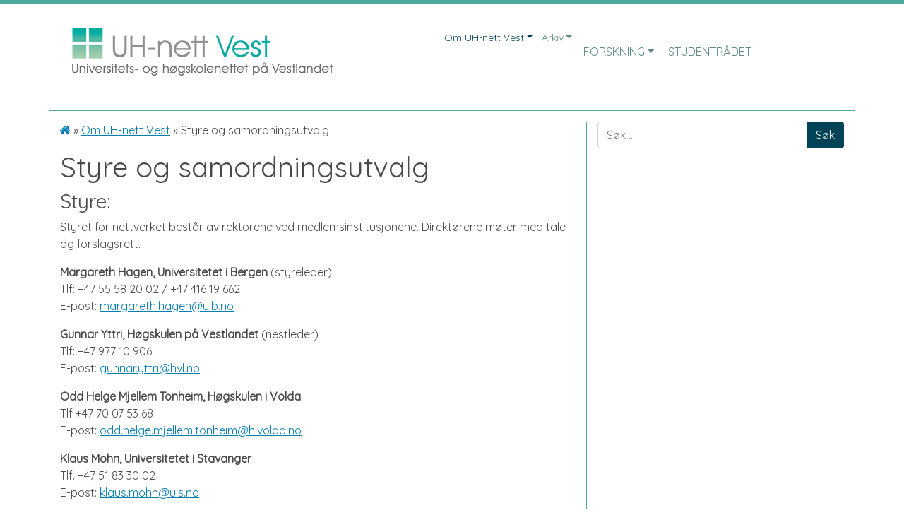

--- FILE ---
content_type: text/html; charset=UTF-8
request_url: https://uhnettvest.no/om-uh-nett-vest/organisering/
body_size: 11124
content:
<!DOCTYPE html>
<html lang="nb-NO">
<head>
	<meta charset="UTF-8">
	<meta name="viewport" content="width=device-width, initial-scale=1, shrink-to-fit=no">
	<meta name="mobile-web-app-capable" content="yes">
	<meta name="apple-mobile-web-app-capable" content="yes">
	<meta name="apple-mobile-web-app-title" content="UH-nett Vest - Universitets- og høgskolenettet på Vestlandet">
	<link rel="profile" href="http://gmpg.org/xfn/11">
	<link rel="pingback" href="https://uhnettvest.no/xmlrpc.php">
	<meta name='robots' content='index, follow, max-image-preview:large, max-snippet:-1, max-video-preview:-1' />

	<!-- This site is optimized with the Yoast SEO plugin v26.8 - https://yoast.com/product/yoast-seo-wordpress/ -->
	<title>Styre og samordningsutvalg - UH-nett Vest</title>
	<link rel="canonical" href="https://uhnettvest.no/om-uh-nett-vest/organisering/" />
	<meta name="twitter:label1" content="Ansl. lesetid" />
	<meta name="twitter:data1" content="2 minutter" />
	<script type="application/ld+json" class="yoast-schema-graph">{"@context":"https://schema.org","@graph":[{"@type":"WebPage","@id":"https://uhnettvest.no/om-uh-nett-vest/organisering/","url":"https://uhnettvest.no/om-uh-nett-vest/organisering/","name":"Styre og samordningsutvalg - UH-nett Vest","isPartOf":{"@id":"https://uhnettvest.no/#website"},"datePublished":"2016-02-18T09:53:14+00:00","dateModified":"2025-10-22T10:58:49+00:00","breadcrumb":{"@id":"https://uhnettvest.no/om-uh-nett-vest/organisering/#breadcrumb"},"inLanguage":"nb-NO","potentialAction":[{"@type":"ReadAction","target":["https://uhnettvest.no/om-uh-nett-vest/organisering/"]}]},{"@type":"BreadcrumbList","@id":"https://uhnettvest.no/om-uh-nett-vest/organisering/#breadcrumb","itemListElement":[{"@type":"ListItem","position":1,"name":"","item":"https://uhnettvest.no/"},{"@type":"ListItem","position":2,"name":"Om UH-nett Vest","item":"https://uhnettvest.no/om-uh-nett-vest/"},{"@type":"ListItem","position":3,"name":"Styre og samordningsutvalg"}]},{"@type":"WebSite","@id":"https://uhnettvest.no/#website","url":"https://uhnettvest.no/","name":"UH-nett Vest","description":"Universitets- og høgskolenettet på Vestlandet","publisher":{"@id":"https://uhnettvest.no/#organization"},"potentialAction":[{"@type":"SearchAction","target":{"@type":"EntryPoint","urlTemplate":"https://uhnettvest.no/?s={search_term_string}"},"query-input":{"@type":"PropertyValueSpecification","valueRequired":true,"valueName":"search_term_string"}}],"inLanguage":"nb-NO"},{"@type":"Organization","@id":"https://uhnettvest.no/#organization","name":"UH-nett Vest","url":"https://uhnettvest.no/","logo":{"@type":"ImageObject","inLanguage":"nb-NO","@id":"https://uhnettvest.no/#/schema/logo/image/","url":"https://uhnettvest.no/wp-content/uploads/2018/12/uhnettvest_logo.png","contentUrl":"https://uhnettvest.no/wp-content/uploads/2018/12/uhnettvest_logo.png","width":400,"height":110,"caption":"UH-nett Vest"},"image":{"@id":"https://uhnettvest.no/#/schema/logo/image/"}}]}</script>
	<!-- / Yoast SEO plugin. -->


<!-- Hubbub v.1.36.3 https://morehubbub.com/ -->
<meta property="og:locale" content="nb_NO" />
<meta property="og:type" content="article" />
<meta property="og:title" content="Styre og samordningsutvalg" />
<meta property="og:description" content="Styre: Styret for nettverket består av rektorene ved medlemsinstitusjonene. Direktørene møter med tale og forslagsrett. Margareth Hagen, Universitetet i Bergen (styreleder) Tlf: +47 55 58 20 02 / +47 416 19 662 E-post: margareth.hagen@uib.no Gunnar" />
<meta property="og:url" content="https://uhnettvest.no/om-uh-nett-vest/organisering/" />
<meta property="og:site_name" content="UH-nett Vest" />
<meta property="og:updated_time" content="2025-10-22T12:58:49+00:00" />
<meta property="article:published_time" content="2016-02-18T10:53:14+00:00" />
<meta property="article:modified_time" content="2025-10-22T12:58:49+00:00" />
<meta name="twitter:card" content="summary_large_image" />
<meta name="twitter:title" content="Styre og samordningsutvalg" />
<meta name="twitter:description" content="Styre: Styret for nettverket består av rektorene ved medlemsinstitusjonene. Direktørene møter med tale og forslagsrett. Margareth Hagen, Universitetet i Bergen (styreleder) Tlf: +47 55 58 20 02 / +47 416 19 662 E-post: margareth.hagen@uib.no Gunnar" />
<meta class="flipboard-article" content="Styre: Styret for nettverket består av rektorene ved medlemsinstitusjonene. Direktørene møter med tale og forslagsrett. Margareth Hagen, Universitetet i Bergen (styreleder) Tlf: +47 55 58 20 02 / +47 416 19 662 E-post: margareth.hagen@uib.no Gunnar" />
<!-- Hubbub v.1.36.3 https://morehubbub.com/ -->
<link rel='dns-prefetch' href='//fonts.googleapis.com' />
<link rel="alternate" type="application/rss+xml" title="UH-nett Vest &raquo; strøm" href="https://uhnettvest.no/feed/" />
<link rel="alternate" type="application/rss+xml" title="UH-nett Vest &raquo; kommentarstrøm" href="https://uhnettvest.no/comments/feed/" />
<link rel="alternate" title="oEmbed (JSON)" type="application/json+oembed" href="https://uhnettvest.no/wp-json/oembed/1.0/embed?url=https%3A%2F%2Fuhnettvest.no%2Fom-uh-nett-vest%2Forganisering%2F" />
<link rel="alternate" title="oEmbed (XML)" type="text/xml+oembed" href="https://uhnettvest.no/wp-json/oembed/1.0/embed?url=https%3A%2F%2Fuhnettvest.no%2Fom-uh-nett-vest%2Forganisering%2F&#038;format=xml" />
<style id='wp-img-auto-sizes-contain-inline-css'>
img:is([sizes=auto i],[sizes^="auto," i]){contain-intrinsic-size:3000px 1500px}
/*# sourceURL=wp-img-auto-sizes-contain-inline-css */
</style>
<style id='wp-emoji-styles-inline-css'>

	img.wp-smiley, img.emoji {
		display: inline !important;
		border: none !important;
		box-shadow: none !important;
		height: 1em !important;
		width: 1em !important;
		margin: 0 0.07em !important;
		vertical-align: -0.1em !important;
		background: none !important;
		padding: 0 !important;
	}
/*# sourceURL=wp-emoji-styles-inline-css */
</style>
<style id='wp-block-library-inline-css'>
:root{--wp-block-synced-color:#7a00df;--wp-block-synced-color--rgb:122,0,223;--wp-bound-block-color:var(--wp-block-synced-color);--wp-editor-canvas-background:#ddd;--wp-admin-theme-color:#007cba;--wp-admin-theme-color--rgb:0,124,186;--wp-admin-theme-color-darker-10:#006ba1;--wp-admin-theme-color-darker-10--rgb:0,107,160.5;--wp-admin-theme-color-darker-20:#005a87;--wp-admin-theme-color-darker-20--rgb:0,90,135;--wp-admin-border-width-focus:2px}@media (min-resolution:192dpi){:root{--wp-admin-border-width-focus:1.5px}}.wp-element-button{cursor:pointer}:root .has-very-light-gray-background-color{background-color:#eee}:root .has-very-dark-gray-background-color{background-color:#313131}:root .has-very-light-gray-color{color:#eee}:root .has-very-dark-gray-color{color:#313131}:root .has-vivid-green-cyan-to-vivid-cyan-blue-gradient-background{background:linear-gradient(135deg,#00d084,#0693e3)}:root .has-purple-crush-gradient-background{background:linear-gradient(135deg,#34e2e4,#4721fb 50%,#ab1dfe)}:root .has-hazy-dawn-gradient-background{background:linear-gradient(135deg,#faaca8,#dad0ec)}:root .has-subdued-olive-gradient-background{background:linear-gradient(135deg,#fafae1,#67a671)}:root .has-atomic-cream-gradient-background{background:linear-gradient(135deg,#fdd79a,#004a59)}:root .has-nightshade-gradient-background{background:linear-gradient(135deg,#330968,#31cdcf)}:root .has-midnight-gradient-background{background:linear-gradient(135deg,#020381,#2874fc)}:root{--wp--preset--font-size--normal:16px;--wp--preset--font-size--huge:42px}.has-regular-font-size{font-size:1em}.has-larger-font-size{font-size:2.625em}.has-normal-font-size{font-size:var(--wp--preset--font-size--normal)}.has-huge-font-size{font-size:var(--wp--preset--font-size--huge)}.has-text-align-center{text-align:center}.has-text-align-left{text-align:left}.has-text-align-right{text-align:right}.has-fit-text{white-space:nowrap!important}#end-resizable-editor-section{display:none}.aligncenter{clear:both}.items-justified-left{justify-content:flex-start}.items-justified-center{justify-content:center}.items-justified-right{justify-content:flex-end}.items-justified-space-between{justify-content:space-between}.screen-reader-text{border:0;clip-path:inset(50%);height:1px;margin:-1px;overflow:hidden;padding:0;position:absolute;width:1px;word-wrap:normal!important}.screen-reader-text:focus{background-color:#ddd;clip-path:none;color:#444;display:block;font-size:1em;height:auto;left:5px;line-height:normal;padding:15px 23px 14px;text-decoration:none;top:5px;width:auto;z-index:100000}html :where(.has-border-color){border-style:solid}html :where([style*=border-top-color]){border-top-style:solid}html :where([style*=border-right-color]){border-right-style:solid}html :where([style*=border-bottom-color]){border-bottom-style:solid}html :where([style*=border-left-color]){border-left-style:solid}html :where([style*=border-width]){border-style:solid}html :where([style*=border-top-width]){border-top-style:solid}html :where([style*=border-right-width]){border-right-style:solid}html :where([style*=border-bottom-width]){border-bottom-style:solid}html :where([style*=border-left-width]){border-left-style:solid}html :where(img[class*=wp-image-]){height:auto;max-width:100%}:where(figure){margin:0 0 1em}html :where(.is-position-sticky){--wp-admin--admin-bar--position-offset:var(--wp-admin--admin-bar--height,0px)}@media screen and (max-width:600px){html :where(.is-position-sticky){--wp-admin--admin-bar--position-offset:0px}}

/*# sourceURL=wp-block-library-inline-css */
</style><style id='global-styles-inline-css'>
:root{--wp--preset--aspect-ratio--square: 1;--wp--preset--aspect-ratio--4-3: 4/3;--wp--preset--aspect-ratio--3-4: 3/4;--wp--preset--aspect-ratio--3-2: 3/2;--wp--preset--aspect-ratio--2-3: 2/3;--wp--preset--aspect-ratio--16-9: 16/9;--wp--preset--aspect-ratio--9-16: 9/16;--wp--preset--color--black: #000000;--wp--preset--color--cyan-bluish-gray: #abb8c3;--wp--preset--color--white: #fff;--wp--preset--color--pale-pink: #f78da7;--wp--preset--color--vivid-red: #cf2e2e;--wp--preset--color--luminous-vivid-orange: #ff6900;--wp--preset--color--luminous-vivid-amber: #fcb900;--wp--preset--color--light-green-cyan: #7bdcb5;--wp--preset--color--vivid-green-cyan: #00d084;--wp--preset--color--pale-cyan-blue: #8ed1fc;--wp--preset--color--vivid-cyan-blue: #0693e3;--wp--preset--color--vivid-purple: #9b51e0;--wp--preset--color--blue: #007bff;--wp--preset--color--indigo: #6610f2;--wp--preset--color--purple: #5533ff;--wp--preset--color--pink: #e83e8c;--wp--preset--color--red: #dc3545;--wp--preset--color--orange: #fd7e14;--wp--preset--color--yellow: #ffc107;--wp--preset--color--green: #28a745;--wp--preset--color--teal: #20c997;--wp--preset--color--cyan: #17a2b8;--wp--preset--color--gray: #6c757d;--wp--preset--color--gray-dark: #343a40;--wp--preset--gradient--vivid-cyan-blue-to-vivid-purple: linear-gradient(135deg,rgb(6,147,227) 0%,rgb(155,81,224) 100%);--wp--preset--gradient--light-green-cyan-to-vivid-green-cyan: linear-gradient(135deg,rgb(122,220,180) 0%,rgb(0,208,130) 100%);--wp--preset--gradient--luminous-vivid-amber-to-luminous-vivid-orange: linear-gradient(135deg,rgb(252,185,0) 0%,rgb(255,105,0) 100%);--wp--preset--gradient--luminous-vivid-orange-to-vivid-red: linear-gradient(135deg,rgb(255,105,0) 0%,rgb(207,46,46) 100%);--wp--preset--gradient--very-light-gray-to-cyan-bluish-gray: linear-gradient(135deg,rgb(238,238,238) 0%,rgb(169,184,195) 100%);--wp--preset--gradient--cool-to-warm-spectrum: linear-gradient(135deg,rgb(74,234,220) 0%,rgb(151,120,209) 20%,rgb(207,42,186) 40%,rgb(238,44,130) 60%,rgb(251,105,98) 80%,rgb(254,248,76) 100%);--wp--preset--gradient--blush-light-purple: linear-gradient(135deg,rgb(255,206,236) 0%,rgb(152,150,240) 100%);--wp--preset--gradient--blush-bordeaux: linear-gradient(135deg,rgb(254,205,165) 0%,rgb(254,45,45) 50%,rgb(107,0,62) 100%);--wp--preset--gradient--luminous-dusk: linear-gradient(135deg,rgb(255,203,112) 0%,rgb(199,81,192) 50%,rgb(65,88,208) 100%);--wp--preset--gradient--pale-ocean: linear-gradient(135deg,rgb(255,245,203) 0%,rgb(182,227,212) 50%,rgb(51,167,181) 100%);--wp--preset--gradient--electric-grass: linear-gradient(135deg,rgb(202,248,128) 0%,rgb(113,206,126) 100%);--wp--preset--gradient--midnight: linear-gradient(135deg,rgb(2,3,129) 0%,rgb(40,116,252) 100%);--wp--preset--font-size--small: 13px;--wp--preset--font-size--medium: 20px;--wp--preset--font-size--large: 36px;--wp--preset--font-size--x-large: 42px;--wp--preset--spacing--20: 0.44rem;--wp--preset--spacing--30: 0.67rem;--wp--preset--spacing--40: 1rem;--wp--preset--spacing--50: 1.5rem;--wp--preset--spacing--60: 2.25rem;--wp--preset--spacing--70: 3.38rem;--wp--preset--spacing--80: 5.06rem;--wp--preset--shadow--natural: 6px 6px 9px rgba(0, 0, 0, 0.2);--wp--preset--shadow--deep: 12px 12px 50px rgba(0, 0, 0, 0.4);--wp--preset--shadow--sharp: 6px 6px 0px rgba(0, 0, 0, 0.2);--wp--preset--shadow--outlined: 6px 6px 0px -3px rgb(255, 255, 255), 6px 6px rgb(0, 0, 0);--wp--preset--shadow--crisp: 6px 6px 0px rgb(0, 0, 0);}:where(.is-layout-flex){gap: 0.5em;}:where(.is-layout-grid){gap: 0.5em;}body .is-layout-flex{display: flex;}.is-layout-flex{flex-wrap: wrap;align-items: center;}.is-layout-flex > :is(*, div){margin: 0;}body .is-layout-grid{display: grid;}.is-layout-grid > :is(*, div){margin: 0;}:where(.wp-block-columns.is-layout-flex){gap: 2em;}:where(.wp-block-columns.is-layout-grid){gap: 2em;}:where(.wp-block-post-template.is-layout-flex){gap: 1.25em;}:where(.wp-block-post-template.is-layout-grid){gap: 1.25em;}.has-black-color{color: var(--wp--preset--color--black) !important;}.has-cyan-bluish-gray-color{color: var(--wp--preset--color--cyan-bluish-gray) !important;}.has-white-color{color: var(--wp--preset--color--white) !important;}.has-pale-pink-color{color: var(--wp--preset--color--pale-pink) !important;}.has-vivid-red-color{color: var(--wp--preset--color--vivid-red) !important;}.has-luminous-vivid-orange-color{color: var(--wp--preset--color--luminous-vivid-orange) !important;}.has-luminous-vivid-amber-color{color: var(--wp--preset--color--luminous-vivid-amber) !important;}.has-light-green-cyan-color{color: var(--wp--preset--color--light-green-cyan) !important;}.has-vivid-green-cyan-color{color: var(--wp--preset--color--vivid-green-cyan) !important;}.has-pale-cyan-blue-color{color: var(--wp--preset--color--pale-cyan-blue) !important;}.has-vivid-cyan-blue-color{color: var(--wp--preset--color--vivid-cyan-blue) !important;}.has-vivid-purple-color{color: var(--wp--preset--color--vivid-purple) !important;}.has-black-background-color{background-color: var(--wp--preset--color--black) !important;}.has-cyan-bluish-gray-background-color{background-color: var(--wp--preset--color--cyan-bluish-gray) !important;}.has-white-background-color{background-color: var(--wp--preset--color--white) !important;}.has-pale-pink-background-color{background-color: var(--wp--preset--color--pale-pink) !important;}.has-vivid-red-background-color{background-color: var(--wp--preset--color--vivid-red) !important;}.has-luminous-vivid-orange-background-color{background-color: var(--wp--preset--color--luminous-vivid-orange) !important;}.has-luminous-vivid-amber-background-color{background-color: var(--wp--preset--color--luminous-vivid-amber) !important;}.has-light-green-cyan-background-color{background-color: var(--wp--preset--color--light-green-cyan) !important;}.has-vivid-green-cyan-background-color{background-color: var(--wp--preset--color--vivid-green-cyan) !important;}.has-pale-cyan-blue-background-color{background-color: var(--wp--preset--color--pale-cyan-blue) !important;}.has-vivid-cyan-blue-background-color{background-color: var(--wp--preset--color--vivid-cyan-blue) !important;}.has-vivid-purple-background-color{background-color: var(--wp--preset--color--vivid-purple) !important;}.has-black-border-color{border-color: var(--wp--preset--color--black) !important;}.has-cyan-bluish-gray-border-color{border-color: var(--wp--preset--color--cyan-bluish-gray) !important;}.has-white-border-color{border-color: var(--wp--preset--color--white) !important;}.has-pale-pink-border-color{border-color: var(--wp--preset--color--pale-pink) !important;}.has-vivid-red-border-color{border-color: var(--wp--preset--color--vivid-red) !important;}.has-luminous-vivid-orange-border-color{border-color: var(--wp--preset--color--luminous-vivid-orange) !important;}.has-luminous-vivid-amber-border-color{border-color: var(--wp--preset--color--luminous-vivid-amber) !important;}.has-light-green-cyan-border-color{border-color: var(--wp--preset--color--light-green-cyan) !important;}.has-vivid-green-cyan-border-color{border-color: var(--wp--preset--color--vivid-green-cyan) !important;}.has-pale-cyan-blue-border-color{border-color: var(--wp--preset--color--pale-cyan-blue) !important;}.has-vivid-cyan-blue-border-color{border-color: var(--wp--preset--color--vivid-cyan-blue) !important;}.has-vivid-purple-border-color{border-color: var(--wp--preset--color--vivid-purple) !important;}.has-vivid-cyan-blue-to-vivid-purple-gradient-background{background: var(--wp--preset--gradient--vivid-cyan-blue-to-vivid-purple) !important;}.has-light-green-cyan-to-vivid-green-cyan-gradient-background{background: var(--wp--preset--gradient--light-green-cyan-to-vivid-green-cyan) !important;}.has-luminous-vivid-amber-to-luminous-vivid-orange-gradient-background{background: var(--wp--preset--gradient--luminous-vivid-amber-to-luminous-vivid-orange) !important;}.has-luminous-vivid-orange-to-vivid-red-gradient-background{background: var(--wp--preset--gradient--luminous-vivid-orange-to-vivid-red) !important;}.has-very-light-gray-to-cyan-bluish-gray-gradient-background{background: var(--wp--preset--gradient--very-light-gray-to-cyan-bluish-gray) !important;}.has-cool-to-warm-spectrum-gradient-background{background: var(--wp--preset--gradient--cool-to-warm-spectrum) !important;}.has-blush-light-purple-gradient-background{background: var(--wp--preset--gradient--blush-light-purple) !important;}.has-blush-bordeaux-gradient-background{background: var(--wp--preset--gradient--blush-bordeaux) !important;}.has-luminous-dusk-gradient-background{background: var(--wp--preset--gradient--luminous-dusk) !important;}.has-pale-ocean-gradient-background{background: var(--wp--preset--gradient--pale-ocean) !important;}.has-electric-grass-gradient-background{background: var(--wp--preset--gradient--electric-grass) !important;}.has-midnight-gradient-background{background: var(--wp--preset--gradient--midnight) !important;}.has-small-font-size{font-size: var(--wp--preset--font-size--small) !important;}.has-medium-font-size{font-size: var(--wp--preset--font-size--medium) !important;}.has-large-font-size{font-size: var(--wp--preset--font-size--large) !important;}.has-x-large-font-size{font-size: var(--wp--preset--font-size--x-large) !important;}
/*# sourceURL=global-styles-inline-css */
</style>

<style id='classic-theme-styles-inline-css'>
/*! This file is auto-generated */
.wp-block-button__link{color:#fff;background-color:#32373c;border-radius:9999px;box-shadow:none;text-decoration:none;padding:calc(.667em + 2px) calc(1.333em + 2px);font-size:1.125em}.wp-block-file__button{background:#32373c;color:#fff;text-decoration:none}
/*# sourceURL=/wp-includes/css/classic-themes.min.css */
</style>
<link rel='stylesheet' id='child-understrap-styles-css' href='https://uhnettvest.no/wp-content/themes/understrap-child/css/child-theme.min.css?ver=0.5.3' media='all' />
<link rel='stylesheet' id='understrap-child-styles-css' href='https://uhnettvest.no/wp-content/themes/understrap-child/style.css?ver=6.9' media='all' />
<link rel='stylesheet' id='wpb-google-fonts-css' href='https://fonts.googleapis.com/css?family=Quicksand&#038;ver=6.9' media='all' />
<link rel='stylesheet' id='dpsp-frontend-style-pro-css' href='https://uhnettvest.no/wp-content/plugins/social-pug/assets/dist/style-frontend-pro.css?ver=1.36.3' media='all' />
<style id='dpsp-frontend-style-pro-inline-css'>

				@media screen and ( max-width : 720px ) {
					.dpsp-content-wrapper.dpsp-hide-on-mobile,
					.dpsp-share-text.dpsp-hide-on-mobile {
						display: none;
					}
					.dpsp-has-spacing .dpsp-networks-btns-wrapper li {
						margin:0 2% 10px 0;
					}
					.dpsp-network-btn.dpsp-has-label:not(.dpsp-has-count) {
						max-height: 40px;
						padding: 0;
						justify-content: center;
					}
					.dpsp-content-wrapper.dpsp-size-small .dpsp-network-btn.dpsp-has-label:not(.dpsp-has-count){
						max-height: 32px;
					}
					.dpsp-content-wrapper.dpsp-size-large .dpsp-network-btn.dpsp-has-label:not(.dpsp-has-count){
						max-height: 46px;
					}
				}
			
/*# sourceURL=dpsp-frontend-style-pro-inline-css */
</style>
<script src="https://uhnettvest.no/wp-includes/js/jquery/jquery.min.js?ver=3.7.1" id="jquery-core-js"></script>
<script src="https://uhnettvest.no/wp-includes/js/jquery/jquery-migrate.min.js?ver=3.4.1" id="jquery-migrate-js"></script>
<script src="https://uhnettvest.no/wp-content/themes/understrap-child/js/popper.min.js?ver=6.9" id="popper-scripts-js"></script>
<script src="https://uhnettvest.no/wp-content/themes/understrap-child/js/mobilemenu.js?ver=6.9" id="mobilemenu-script-js"></script>
<link rel="https://api.w.org/" href="https://uhnettvest.no/wp-json/" /><link rel="alternate" title="JSON" type="application/json" href="https://uhnettvest.no/wp-json/wp/v2/pages/340" /><link rel="EditURI" type="application/rsd+xml" title="RSD" href="https://uhnettvest.no/xmlrpc.php?rsd" />
<meta name="generator" content="WordPress 6.9" />
<link rel='shortlink' href='https://uhnettvest.no/?p=340' />
<meta name="mobile-web-app-capable" content="yes">
<meta name="apple-mobile-web-app-capable" content="yes">
<meta name="apple-mobile-web-app-title" content="UH-nett Vest - Universitets- og høgskolenettet på Vestlandet">
<meta name="hubbub-info" description="Hubbub 1.36.3"></head>

<body class="wp-singular page-template-default page page-id-340 page-child parent-pageid-16 wp-custom-logo wp-embed-responsive wp-theme-understrap wp-child-theme-understrap-child group-blog understrap-has-sidebar">

<div class="site" id="page">

	<!-- ******************* The Navbar Area ******************* -->
	<div id="wrapper-navbar" itemscope itemtype="http://schema.org/WebSite">

		<a class="skip-link sr-only sr-only-focusable" href="#content">Hopp til innhold</a>

		<nav class="navbar navbar-expand-md navbar-dark bg-primary">

					<div class="container" >
		
					<!-- Your site title as branding in the menu -->
					<a href="https://uhnettvest.no/" class="navbar-brand custom-logo-link" rel="home"><img width="400" height="110" src="https://uhnettvest.no/wp-content/uploads/2018/12/uhnettvest_logo.png" class="img-fluid" alt="UH-nett Vest" decoding="async" srcset="https://uhnettvest.no/wp-content/uploads/2018/12/uhnettvest_logo.png 400w, https://uhnettvest.no/wp-content/uploads/2018/12/uhnettvest_logo-250x69.png 250w" sizes="(max-width: 400px) 100vw, 400px" /></a><!-- end custom logo -->

				<button class="navbar-toggler" type="button" data-toggle="collapse" data-target="#navbarNavDropdown" aria-controls="navbarNavDropdown" aria-expanded="false" aria-label="Veksle navigasjon">
					<span class="navbar-toggler-icon"></span>
				</button>

                <!-- The Meta Menu goes here -->
				<div id="navbarMetaDropdown" class="collapse navbar-collapse"><ul id="meta-menu" class="navbar-nav ml-auto"><li itemscope="itemscope" itemtype="https://www.schema.org/SiteNavigationElement" id="menu-item-21" class="menu-item menu-item-type-post_type menu-item-object-page current-page-ancestor current-menu-ancestor current-menu-parent current-page-parent current_page_parent current_page_ancestor menu-item-has-children dropdown active menu-item-21 nav-item"><a title="Om UH-nett Vest" href="#" data-toggle="dropdown" data-bs-toggle="dropdown" aria-haspopup="true" aria-expanded="false" class="dropdown-toggle nav-link" id="menu-item-dropdown-21">Om UH-nett Vest</a>
<ul class="dropdown-menu" aria-labelledby="menu-item-dropdown-21" >
	<li itemscope="itemscope" itemtype="https://www.schema.org/SiteNavigationElement" id="menu-item-1399" class="menu-item menu-item-type-post_type menu-item-object-page current-page-ancestor current-page-parent menu-item-1399 nav-item"><a title="Om UH-nett Vest" href="https://uhnettvest.no/om-uh-nett-vest/" class="dropdown-item">Om UH-nett Vest</a></li>
	<li itemscope="itemscope" itemtype="https://www.schema.org/SiteNavigationElement" id="menu-item-1398" class="menu-item menu-item-type-post_type menu-item-object-page menu-item-1398 nav-item"><a title="Kontaktinfo" href="https://uhnettvest.no/om-uh-nett-vest/kontaktinfo/" class="dropdown-item">Kontaktinfo</a></li>
	<li itemscope="itemscope" itemtype="https://www.schema.org/SiteNavigationElement" id="menu-item-1501" class="menu-item menu-item-type-post_type menu-item-object-page current-menu-item page_item page-item-340 current_page_item active menu-item-1501 nav-item"><a title="Styre og samordningsutvalg" href="https://uhnettvest.no/om-uh-nett-vest/organisering/" class="dropdown-item" aria-current="page">Styre og samordningsutvalg</a></li>
	<li itemscope="itemscope" itemtype="https://www.schema.org/SiteNavigationElement" id="menu-item-1552" class="menu-item menu-item-type-post_type menu-item-object-page menu-item-1552 nav-item"><a title="Årsmeldinger" href="https://uhnettvest.no/arsmeldinger/" class="dropdown-item">Årsmeldinger</a></li>
	<li itemscope="itemscope" itemtype="https://www.schema.org/SiteNavigationElement" id="menu-item-1549" class="menu-item menu-item-type-post_type menu-item-object-page menu-item-1549 nav-item"><a title="PowerPoint og brevmal" href="https://uhnettvest.no/om-uh-nett-vest/powerpoint-mal/" class="dropdown-item">PowerPoint og brevmal</a></li>
</ul>
</li>
<li itemscope="itemscope" itemtype="https://www.schema.org/SiteNavigationElement" id="menu-item-2238" class="menu-item menu-item-type-post_type menu-item-object-page menu-item-has-children dropdown menu-item-2238 nav-item"><a title="Arkiv" href="#" data-toggle="dropdown" data-bs-toggle="dropdown" aria-haspopup="true" aria-expanded="false" class="dropdown-toggle nav-link" id="menu-item-dropdown-2238">Arkiv</a>
<ul class="dropdown-menu" aria-labelledby="menu-item-dropdown-2238" >
	<li itemscope="itemscope" itemtype="https://www.schema.org/SiteNavigationElement" id="menu-item-2239" class="menu-item menu-item-type-post_type menu-item-object-page menu-item-2239 nav-item"><a title="Barnehagelærerutdanning" href="https://uhnettvest.no/laererutdanning/barnehagelaererutdanning/" class="dropdown-item">Barnehagelærerutdanning</a></li>
	<li itemscope="itemscope" itemtype="https://www.schema.org/SiteNavigationElement" id="menu-item-2240" class="menu-item menu-item-type-post_type menu-item-object-page menu-item-2240 nav-item"><a title="Grunnskolelærerutdanning" href="https://uhnettvest.no/laererutdanning/grunnskolelaererutdanning/" class="dropdown-item">Grunnskolelærerutdanning</a></li>
	<li itemscope="itemscope" itemtype="https://www.schema.org/SiteNavigationElement" id="menu-item-2241" class="menu-item menu-item-type-post_type menu-item-object-page menu-item-2241 nav-item"><a title="Pedagogikk, fagdidaktikk og ledelse" href="https://uhnettvest.no/pedagogikk-fagdidaktikk-og-ledelse/" class="dropdown-item">Pedagogikk, fagdidaktikk og ledelse</a></li>
	<li itemscope="itemscope" itemtype="https://www.schema.org/SiteNavigationElement" id="menu-item-2242" class="menu-item menu-item-type-post_type menu-item-object-page menu-item-2242 nav-item"><a title="Tverrprofesjonell samarbeidslæring (TPS) (2014-17)" href="https://uhnettvest.no/undervisningsgrupper/tps/" class="dropdown-item">Tverrprofesjonell samarbeidslæring (TPS) (2014-17)</a></li>
</ul>
</li>
</ul></div>                
				<!-- The WordPress Menu goes here -->
				<div id="navbarNavDropdown" class="collapse navbar-collapse"><ul id="main-menu" class="navbar-nav ml-auto"><li itemscope="itemscope" itemtype="https://www.schema.org/SiteNavigationElement" id="menu-item-78" class="menu-item menu-item-type-post_type menu-item-object-page menu-item-has-children dropdown menu-item-78 nav-item"><a title="Forskning" href="#" data-toggle="dropdown" data-bs-toggle="dropdown" aria-haspopup="true" aria-expanded="false" class="dropdown-toggle nav-link" id="menu-item-dropdown-78">Forskning</a>
<ul class="dropdown-menu" aria-labelledby="menu-item-dropdown-78" >
	<li itemscope="itemscope" itemtype="https://www.schema.org/SiteNavigationElement" id="menu-item-1730" class="menu-item menu-item-type-post_type menu-item-object-page menu-item-1730 nav-item"><a title="Såkornsmidler" href="https://uhnettvest.no/forskningsutvalg/" class="dropdown-item">Såkornsmidler</a></li>
</ul>
</li>
<li itemscope="itemscope" itemtype="https://www.schema.org/SiteNavigationElement" id="menu-item-141" class="menu-item menu-item-type-post_type menu-item-object-page menu-item-141 nav-item"><a title="Studentrådet" href="https://uhnettvest.no/studentradet/" class="nav-link">Studentrådet</a></li>
</ul></div>                
						</div><!-- .container -->
			
		</nav><!-- .site-navigation -->

	</div><!-- #wrapper-navbar end -->

<div class="wrapper" id="page-wrapper">

	<div class="container" id="content" tabindex="-1">

		<div class="row">

			<!-- Do the left sidebar check -->
			
<div class="col-md content-area" id="primary">

			<main class="site-main" id="main">
                
                <p id="breadcrumbs"><span><span><a href="https://uhnettvest.no/"><i class="fa fa-home"></i></a></span> » <span><a href="https://uhnettvest.no/om-uh-nett-vest/">Om UH-nett Vest</a></span> » <span class="breadcrumb_last" aria-current="page">Styre og samordningsutvalg</span></span></p>                
				
					
<article class="post-340 page type-page status-publish hentry grow-content-body" id="post-340">

	<header class="entry-header"><h1 class="entry-title">Styre og samordningsutvalg</h1></header><!-- .entry-header -->
	<div class="entry-content">

		<h3>Styre:</h3>
<p>Styret for nettverket består av rektorene ved medlemsinstitusjonene. Direktørene møter med tale og forslagsrett.</p>
<p><strong>Margareth Hagen, Universitetet i Bergen </strong>(styreleder)<br />
Tlf: +47 55 58 20 02 / +47 416 19 662<br />
E-post: <a title="mailto:margareth.hagen@uib.no" contenteditable="false" href="mailto:margareth.hagen@uib.no">margareth.hagen@uib.no</a></p>
<p><strong>Gunnar Yttri, Høgskulen på Vestlandet </strong>(nestleder)<strong><br />
</strong>Tlf: +47 977 10 906<br />
E-post: <a href="mailto:gunnar.yttri@hvl.no">gunnar.yttri@hvl.no</a></p>
<p class="page-title"><strong>Odd Helge Mjellem Tonheim, Høgskulen i Volda</strong><br />
Tlf +47 70 07 53 68<strong><br />
</strong>E-post: <a href="mailto:odd.helge.mjellem.tonheim@hivolda.no">odd.helge.mjellem.tonheim@hivolda.no</a></p>
<p><strong>Klaus Mohn, Universitetet i Stavanger<br />
</strong>Tlf. +47 51 83 30 02<br />
E-post: <a title="mailto:klaus.mohn@uis.no" contenteditable="false" href="mailto:klaus.mohn@uis.no">klaus.mohn@uis.no</a></p>
<p><strong>Bård Mæland, VID vitenskapelige høgskole<br />
</strong>Tlf. +47 51 51 62 19<br />
E-post: <a href="mailto:bard.maeland@vid.no">bard.maeland@vid.no</a></p>
<p><strong>Sigbjørn Sødal, NLA Høgskolen<br />
</strong>Tlf. +47 97 52 71 79<br />
E-post: <a title="mailto:sigbjorn.sodal@nla.no" contenteditable="false" href="mailto:sigbjorn.sodal@nla.no">sigbjorn.sodal@nla.no</a></p>
<p><strong>Karl-Erik Martinsen, Studentrådet</strong><br />
Tlf. + 47 41 38 18 41<br />
E-post: nestleder@stor.uis.no</p>
<p>&nbsp;</p>
<h3>Samordningsutvalg:</h3>
<p>Som et bindeledd mellom styret og koordinator har UH-nett Vest et samordningsutvalg. Det består av sentrale personer ved hver enkelt institusjon. De er ansvarlige for tilrettelegging internt ved sine respektive institusjoner.</p>
<p>Samordningsutvalget samarbeider med koordinator gjennom jevnlige møter. Utvalget behandler hver høst søknader om såkornsmidler til nettverkets satsing på forskning, – utdannings-, og innovasjonsprosjekter.</p>
<p>Samordningsutvalget er også programkomité for den årlige Solstrandskonferansen.</p>
<p><strong>Prorektor for regional utvikling, Geir Kåre Resaland, Høgskulen på Vestlandet<br />
</strong>Tlf. + 47 416 21 333<br />
E-post: <a href="mailto:Geir.Kare.Resaland@hvl.no">Geir.Kare.Resaland@hvl.no</a><br />
<strong><br />
Viserektor for forskning og internasjonale relasjoner, Benedicte Carlsen, Universitetet i Bergen</strong><br />
Tlf: +47 55 58 28 29 / +47 952 49 887<br />
E-post: <a title="Benedicte.Carlsen@uib.no" href="mailto:Benedicte.Carlsen@uib.no">Benedicte.Carlsen@uib.no</a></p>
<p><strong>Prorektor Eirik Søvik, Høgskulen i Volda<br />
</strong>Tlf. +47 70 07 50 68<strong><br />
</strong>E-post: <a href="mailto:eirik.sovik@hivolda.no">eirik.sovik@hivolda.no</a></p>
<p><strong>Prorektor for innovasjon og samfunn, Marte Cecilie Wilhelmsen Solheim, Universitetet i Stavanger</strong><br />
Tlf. +47 51 83 37 64<br />
E-post: <a href="mailto:marte.solheim@uis.no">marte.solheim@uis.no</a></p>
<p><strong>Prorektor for forskning, Gunhild Odden, VID vitenskapelige høgskole<br />
</strong>Tlf. +47 51 51 62 78<br />
E-post: <a href="mailto:gunhild.odden@vid.no">gunhild.odden@vid.no</a></p>
<p><strong>Prorektor for forskning og formidling, Torgeir Landro, NLA Høgskolen<br />
</strong>Tlf. + 47 950 39 478<br />
E-post: <a href="mailto:Torgeir.Landro@nla.no">Torgeir.Landro@nla.no</a></p>
<p><strong>Medlem fra Studentrådet, Kristian Birkeland </strong><br />
E-post: <a title="mailto:jakob@vevatne.no" href="kristian@spuib.no" data-outlook-id="41b40f42-434b-4b7a-a323-cb58ab035d75">kristian@spuib.no</a></p>

	</div><!-- .entry-content -->

	<footer class="entry-footer">

		
	</footer><!-- .entry-footer -->

</article><!-- #post-340 -->

					
				
			</main><!-- #main -->

		<!-- Do the right sidebar check -->
		</div><!-- #primary -->


	<div class="col-md-4 widget-area" id="right-sidebar">
<aside id="search-2" class="widget widget_search">
<form role="search" class="search-form" method="get" action="https://uhnettvest.no/" >
	<label class="screen-reader-text" for="s-1">Søk etter:</label>
	<div class="input-group">
		<input type="search" class="field search-field form-control" id="s-1" name="s" value="" placeholder="Søk &hellip;">
					<span class="input-group-append">
				<input type="submit" class="submit search-submit btn btn-primary" name="submit" value="Søk">
			</span>
			</div>
</form>
</aside><aside id="text-8" class="widget widget_text"><h3 class="widget-title">Møteplan 2025</h3>			<div class="textwidget"><p><strong>Februar:<br />
</strong>3: Møte i studentrådet, digitalt</p>
<p><strong>Februar:<br />
</strong>10: Møte i studentrådet, digitalt</p>
<p>18: Samordningsutvalget, digitalt</p>
<p><strong>April<br />
</strong>23: Møte i studentrådet, digitalt</p>
<p>29: Styremøte i UH-nett Vest, digitalt</p>
<p><strong>Mai:<br />
</strong>15: Styremøte i UH-nett Vest, digitalt.</p>
<p><strong>Juni:<br />
</strong>6-8: Overlappsamling for studentrådet, fysisk samling i Stavanger</p>
<p><strong>August:<br />
</strong>6: Møte i studentrådet, digitalt</p>
<p><strong>Oktober:<br />
</strong>1: Møte i studentrådet, digitalt</p>
<p>17-19: Fysisk samling for studentrådet i Volda</p>
<p><strong>November:<br />
</strong>3-4: Toppledersamling på Solstrand</p>
<p>&nbsp;</p>
</div>
		</aside>
</div><!-- #right-sidebar -->

	</div><!-- .row -->

</div><!-- Container end -->

</div><!-- Wrapper end -->



<div class="wrapper" id="wrapper-footer">

	<div class="container">

		<div class="row">

			<div class="col-md-12">

				<footer class="site-footer" id="colophon">

					<div class="site-info">

					</div><!-- .site-info -->

				</footer><!-- #colophon -->

			</div><!--col end -->

		</div><!-- row end -->

	</div><!-- container end -->

</div><!-- wrapper end -->

</div><!-- #page we need this extra closing tag here -->

<script type="speculationrules">
{"prefetch":[{"source":"document","where":{"and":[{"href_matches":"/*"},{"not":{"href_matches":["/wp-*.php","/wp-admin/*","/wp-content/uploads/*","/wp-content/*","/wp-content/plugins/*","/wp-content/themes/understrap-child/*","/wp-content/themes/understrap/*","/*\\?(.+)"]}},{"not":{"selector_matches":"a[rel~=\"nofollow\"]"}},{"not":{"selector_matches":".no-prefetch, .no-prefetch a"}}]},"eagerness":"conservative"}]}
</script>
<div id="mv-grow-data" data-settings='{&quot;general&quot;:{&quot;contentSelector&quot;:false,&quot;show_count&quot;:{&quot;content&quot;:false,&quot;sidebar&quot;:false},&quot;isTrellis&quot;:false,&quot;license_last4&quot;:&quot;&quot;},&quot;post&quot;:null,&quot;shareCounts&quot;:{&quot;facebook&quot;:0,&quot;linkedin&quot;:0},&quot;shouldRun&quot;:true,&quot;buttonSVG&quot;:{&quot;share&quot;:{&quot;height&quot;:32,&quot;width&quot;:26,&quot;paths&quot;:[&quot;M20.8 20.8q1.984 0 3.392 1.376t1.408 3.424q0 1.984-1.408 3.392t-3.392 1.408-3.392-1.408-1.408-3.392q0-0.192 0.032-0.448t0.032-0.384l-8.32-4.992q-1.344 1.024-2.944 1.024-1.984 0-3.392-1.408t-1.408-3.392 1.408-3.392 3.392-1.408q1.728 0 2.944 0.96l8.32-4.992q0-0.128-0.032-0.384t-0.032-0.384q0-1.984 1.408-3.392t3.392-1.408 3.392 1.376 1.408 3.424q0 1.984-1.408 3.392t-3.392 1.408q-1.664 0-2.88-1.024l-8.384 4.992q0.064 0.256 0.064 0.832 0 0.512-0.064 0.768l8.384 4.992q1.152-0.96 2.88-0.96z&quot;]},&quot;facebook&quot;:{&quot;height&quot;:32,&quot;width&quot;:18,&quot;paths&quot;:[&quot;M17.12 0.224v4.704h-2.784q-1.536 0-2.080 0.64t-0.544 1.92v3.392h5.248l-0.704 5.28h-4.544v13.568h-5.472v-13.568h-4.544v-5.28h4.544v-3.904q0-3.328 1.856-5.152t4.96-1.824q2.624 0 4.064 0.224z&quot;]},&quot;twitter&quot;:{&quot;height&quot;:28,&quot;width&quot;:32,&quot;paths&quot;:[&quot;M25.2,1.5h4.9l-10.7,12.3,12.6,16.7h-9.9l-7.7-10.1-8.8,10.1H.6l11.5-13.1L0,1.5h10.1l7,9.2L25.2,1.5ZM23.5,27.5h2.7L8.6,4.3h-2.9l17.8,23.2Z&quot;]},&quot;linkedin&quot;:{&quot;height&quot;:32,&quot;width&quot;:27,&quot;paths&quot;:[&quot;M6.24 11.168v17.696h-5.888v-17.696h5.888zM6.624 5.696q0 1.312-0.928 2.176t-2.4 0.864h-0.032q-1.472 0-2.368-0.864t-0.896-2.176 0.928-2.176 2.4-0.864 2.368 0.864 0.928 2.176zM27.424 18.72v10.144h-5.856v-9.472q0-1.888-0.736-2.944t-2.272-1.056q-1.12 0-1.856 0.608t-1.152 1.536q-0.192 0.544-0.192 1.44v9.888h-5.888q0.032-7.136 0.032-11.552t0-5.28l-0.032-0.864h5.888v2.56h-0.032q0.352-0.576 0.736-0.992t0.992-0.928 1.568-0.768 2.048-0.288q3.040 0 4.896 2.016t1.856 5.952z&quot;]}}}'></div><script src="https://uhnettvest.no/wp-content/themes/understrap-child/js/child-theme.min.js?ver=0.5.3" id="child-understrap-scripts-js"></script>
<script id="dpsp-frontend-js-pro-js-extra">
var dpsp_ajax_send_save_this_email = {"ajax_url":"https://uhnettvest.no/wp-admin/admin-ajax.php","dpsp_token":"d2c7aa1bdc"};
//# sourceURL=dpsp-frontend-js-pro-js-extra
</script>
<script async data-noptimize  data-cfasync="false" src="https://uhnettvest.no/wp-content/plugins/social-pug/assets/dist/front-end-free.js?ver=1.36.3" id="dpsp-frontend-js-pro-js"></script>
<script id="wp-emoji-settings" type="application/json">
{"baseUrl":"https://s.w.org/images/core/emoji/17.0.2/72x72/","ext":".png","svgUrl":"https://s.w.org/images/core/emoji/17.0.2/svg/","svgExt":".svg","source":{"concatemoji":"https://uhnettvest.no/wp-includes/js/wp-emoji-release.min.js?ver=6.9"}}
</script>
<script type="module">
/*! This file is auto-generated */
const a=JSON.parse(document.getElementById("wp-emoji-settings").textContent),o=(window._wpemojiSettings=a,"wpEmojiSettingsSupports"),s=["flag","emoji"];function i(e){try{var t={supportTests:e,timestamp:(new Date).valueOf()};sessionStorage.setItem(o,JSON.stringify(t))}catch(e){}}function c(e,t,n){e.clearRect(0,0,e.canvas.width,e.canvas.height),e.fillText(t,0,0);t=new Uint32Array(e.getImageData(0,0,e.canvas.width,e.canvas.height).data);e.clearRect(0,0,e.canvas.width,e.canvas.height),e.fillText(n,0,0);const a=new Uint32Array(e.getImageData(0,0,e.canvas.width,e.canvas.height).data);return t.every((e,t)=>e===a[t])}function p(e,t){e.clearRect(0,0,e.canvas.width,e.canvas.height),e.fillText(t,0,0);var n=e.getImageData(16,16,1,1);for(let e=0;e<n.data.length;e++)if(0!==n.data[e])return!1;return!0}function u(e,t,n,a){switch(t){case"flag":return n(e,"\ud83c\udff3\ufe0f\u200d\u26a7\ufe0f","\ud83c\udff3\ufe0f\u200b\u26a7\ufe0f")?!1:!n(e,"\ud83c\udde8\ud83c\uddf6","\ud83c\udde8\u200b\ud83c\uddf6")&&!n(e,"\ud83c\udff4\udb40\udc67\udb40\udc62\udb40\udc65\udb40\udc6e\udb40\udc67\udb40\udc7f","\ud83c\udff4\u200b\udb40\udc67\u200b\udb40\udc62\u200b\udb40\udc65\u200b\udb40\udc6e\u200b\udb40\udc67\u200b\udb40\udc7f");case"emoji":return!a(e,"\ud83e\u1fac8")}return!1}function f(e,t,n,a){let r;const o=(r="undefined"!=typeof WorkerGlobalScope&&self instanceof WorkerGlobalScope?new OffscreenCanvas(300,150):document.createElement("canvas")).getContext("2d",{willReadFrequently:!0}),s=(o.textBaseline="top",o.font="600 32px Arial",{});return e.forEach(e=>{s[e]=t(o,e,n,a)}),s}function r(e){var t=document.createElement("script");t.src=e,t.defer=!0,document.head.appendChild(t)}a.supports={everything:!0,everythingExceptFlag:!0},new Promise(t=>{let n=function(){try{var e=JSON.parse(sessionStorage.getItem(o));if("object"==typeof e&&"number"==typeof e.timestamp&&(new Date).valueOf()<e.timestamp+604800&&"object"==typeof e.supportTests)return e.supportTests}catch(e){}return null}();if(!n){if("undefined"!=typeof Worker&&"undefined"!=typeof OffscreenCanvas&&"undefined"!=typeof URL&&URL.createObjectURL&&"undefined"!=typeof Blob)try{var e="postMessage("+f.toString()+"("+[JSON.stringify(s),u.toString(),c.toString(),p.toString()].join(",")+"));",a=new Blob([e],{type:"text/javascript"});const r=new Worker(URL.createObjectURL(a),{name:"wpTestEmojiSupports"});return void(r.onmessage=e=>{i(n=e.data),r.terminate(),t(n)})}catch(e){}i(n=f(s,u,c,p))}t(n)}).then(e=>{for(const n in e)a.supports[n]=e[n],a.supports.everything=a.supports.everything&&a.supports[n],"flag"!==n&&(a.supports.everythingExceptFlag=a.supports.everythingExceptFlag&&a.supports[n]);var t;a.supports.everythingExceptFlag=a.supports.everythingExceptFlag&&!a.supports.flag,a.supports.everything||((t=a.source||{}).concatemoji?r(t.concatemoji):t.wpemoji&&t.twemoji&&(r(t.twemoji),r(t.wpemoji)))});
//# sourceURL=https://uhnettvest.no/wp-includes/js/wp-emoji-loader.min.js
</script>

</body>

</html>



--- FILE ---
content_type: text/css
request_url: https://uhnettvest.no/wp-content/themes/understrap-child/style.css?ver=6.9
body_size: 1523
content:
/*
 Theme Name:   UnderStrap Child
 Theme URI:    https://www.understrap.com
 Description:  UnderStrap Child Theme
 Author:       Holger Koenemann
 Author URI:   http://www.holgerkoenemann.de
 Template:     understrap
 Version:      0.5.3
 License: GNU General Public License v2 or later
 License URI: http://www.gnu.org/licenses/gpl-2.0.html
 Text Domain:  understrap-child
 Tags: one-column, custom-menu, featured-images, theme-options, translation-ready
 GitHub Theme URI: holger1411/understrap-child
*/

body {
  color: #494949;
  font-family: 'Quicksand', sans-serif;
}
a {
	color: #007db4;
	text-decoration: underline;
}
a:hover, a:focus {
	color: #004357;
}
.home .entry-header h1.entry-title, .search .page-header h1.page-title {
  color: #4bad9e;
  font-size: 24px;
}
.home .entry-header h2.entry-title, .search .entry-header h2.entry-title {
  font-size: 24px;
}
.home article img {
  margin-bottom: 1rem;
}
article {
    clear: both;
	margin-bottom: 1rem; 
}
.home article .entry-footer {
  clear: both;
  margin-bottom: 1rem;
}
.entry-meta {
  margin-bottom: 0.75rem;
}
.understrap-read-more-link {
  color: #007db4;
  background-color: transparent;
  border: none;
  padding: 0;
}
h1 a, h2 a, h3 a {
    color: #494949;
	text-decoration: none;
}
.bg-primary {
	background-color: #ffffff!important;
	border-top: 5px solid #4da79e;
	border-bottom: 0;
	color: #4da79e;
}
#page-wrapper, #single-wrapper, #search-wrapper {
    padding-top: 15px;
}
#page-wrapper>.container, #single-wrapper>.container, #search-wrapper>.container {
    border-top: 1px solid #4da79e;
    padding-top: 15px;
}
/* Flytter menylinjen slik at den ligger mot venstre */
#navbarNavDropdown .ml-auto, #navbarNavDropdown .mx-auto {
    margin-left: 0!important;
    margin-right: auto!important;
}
.navbar-dark .navbar-brand {
	color: #004357;
}
.navbar-dark .navbar-brand a {
	color: #004357;
}
.navbar-dark .navbar-brand a:focus, .navbar-dark .navbar-brand a:hover {
  color: #004357;
	text-decoration: underline;
}
nav a {
	text-decoration: none;
}
.navbar-dark .navbar-nav .nav-link {
  color: #5a8b81;
}
.navbar-dark .navbar-nav .nav-link:focus, .navbar-dark .navbar-nav .nav-link:hover {
	color: #004357;
	text-decoration: underline;
}
.navbar-dark .navbar-nav .active>.nav-link, .navbar-dark .navbar-nav .nav-link.active, .navbar-dark .navbar-nav .nav-link.show, .navbar-dark .navbar-nav .show>.nav-link {
	color: #004357;

}
.navbar-dark .navbar-toggler-icon {
  background-image: url("data:image/svg+xml;charset=utf8,%3Csvg viewBox='0 0 32 32' xmlns='http://www.w3.org/2000/svg'%3E%3Cpath stroke='rgba(0, 67, 87, 1)' stroke-width='2' stroke-linecap='round' stroke-miterlimit='10' d='M4 8h24M4 16h24M4 24h24'/%3E%3C/svg%3E");
}
.navbar-dark .navbar-toggler {
    border-color: #004357;
}
.navbar .img-fluid {
  max-width: 200px;
}
.btn-primary, .btn-primary:hover, .btn-primary:active {
	background-color: #004357;
  border-color: #004357;
}
#dpsp-content-bottom {
    clear: both;
}
footer.entry-footer {
    clear: both;
}
aside {
  margin-bottom: 2rem;
}
aside#text-8 {
    background-color: #c0e3dc;
    display: none;
    padding: 1rem;
}
.home aside#text-8 {
    display: block;
}
aside .textwidget h3 {
  font-size: 24px;
}
aside, .textwidget h4 {
  font-size: 20px;
}
aside, .textwidget p {
  font-size: 14px;
  line-height: 19px;
}
.page-link {
    color: #004357;
}
.page-item.active .page-link {
  background-color: #004357;
  border-color: #004357;
}


@media (min-width: 768px) {
	.navbar .img-fluid {
        max-width: 100%;
	}
    /* Flytter menylinjen under logoen */
    .navbar-expand-md>.container, .navbar-expand-md>.container-fluid {
        -ms-flex-wrap: wrap;
        flex-wrap: wrap;
    }
    #navbarNavDropdown .navbar-nav .nav-link {
        padding-right: .5rem;
        padding-left: .5rem;
        font-size: 0.825rem;
    }
    #navbarMetaDropdown .navbar-nav .nav-link {
        padding-right: .4rem;
        padding-left: .4rem;
        font-size: 0.875rem;
    }
    #navbarMetaDropdown {
        margin-top: -40px;
    }
    .home article .wp-post-image {
        float: left;
        margin-right: 1rem;
        max-width: 200px;
    }
    #primary article figure {
        max-width: 730px!important;
        width: 730px!important;
    }
	#right-sidebar {
		border-left: 1px solid #4da79e;
	}
	
	.mobileonly {
		display: none;
	}
}
@media (min-width: 992px) {
    #navbarNavDropdown .navbar-nav .nav-link {
        text-transform: uppercase;
    }
}
@media (min-width: 1200px) {
    #navbarNavDropdown .navbar-nav .nav-link {
        font-size: 1rem;
        padding-right: .6rem;
        padding-left: .6rem;
        text-transform: uppercase;
    }
}
@media print {
    body {
        font-size: 1.2rem;
    }
    #page-wrapper>.container, #single-wrapper>.container, #search-wrapper>.container {
        border: none;
    }
    #right-sidebar {
        display: none;
    }
    #breadcrumbs {
        display: none;
    }
    #dpsp-content-bottom {
        display: none;
    }
    footer.entry-footer {
        display: none;
    }
    nav.post-navigation {
        display: none;
    }
    #wrapper-footer-full {
        display: none;
    }
}

--- FILE ---
content_type: text/javascript
request_url: https://uhnettvest.no/wp-content/themes/understrap-child/js/mobilemenu.js?ver=6.9
body_size: 42
content:
jQuery( document ).ready(function() {
    jQuery("#main-menu>li:last-child").append("<div class='mobileonly'>" + jQuery("#meta-menu").html() + "</div>");
});